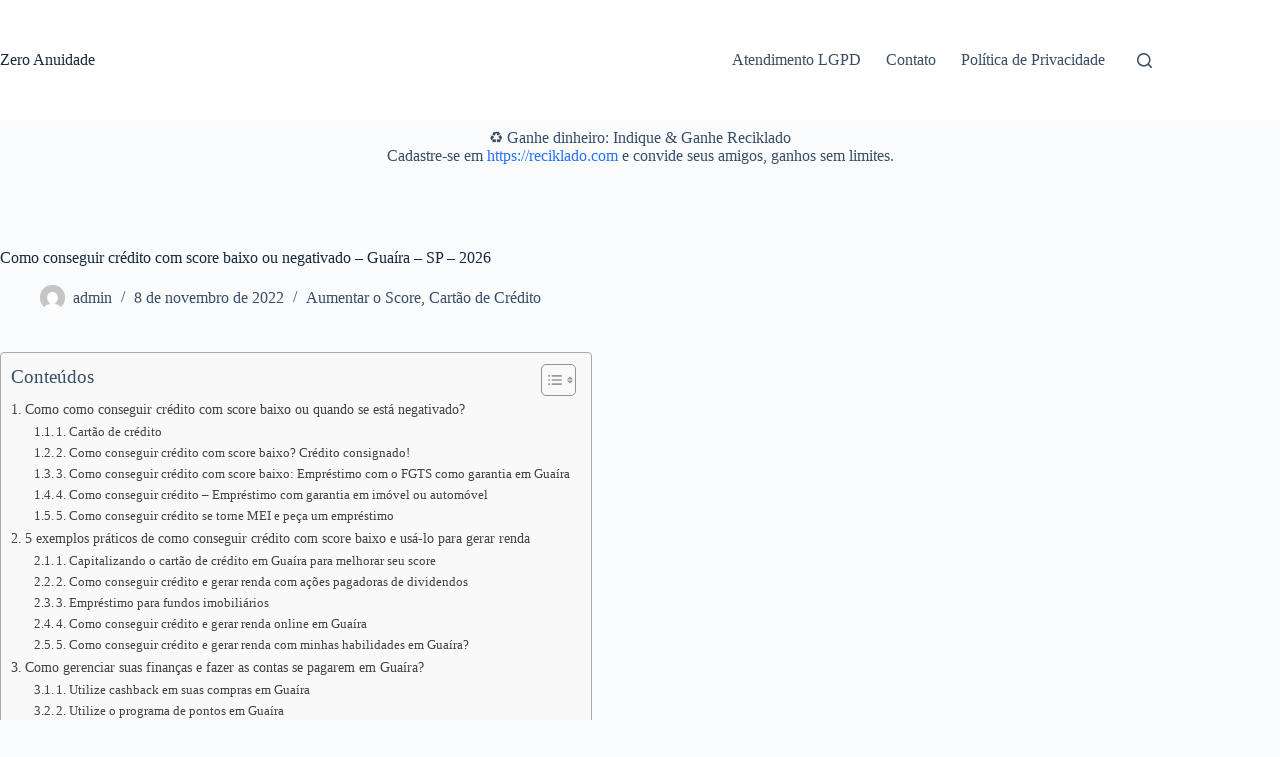

--- FILE ---
content_type: text/html; charset=UTF-8
request_url: https://zeroanuidade.com.br/como-conseguir-credito-com-score-baixo-ou-negativado-guaira-sp/
body_size: 22523
content:
<!doctype html><html lang="pt-BR" prefix="og: https://ogp.me/ns#"><head><script data-no-optimize="1" type="737706be4bf7cfecc50d07f4-text/javascript">var litespeed_docref=sessionStorage.getItem("litespeed_docref");litespeed_docref&&(Object.defineProperty(document,"referrer",{get:function(){return litespeed_docref}}),sessionStorage.removeItem("litespeed_docref"));</script> <meta charset="UTF-8"><meta name="viewport" content="width=device-width, initial-scale=1, maximum-scale=5, viewport-fit=cover"><link rel="profile" href="https://gmpg.org/xfn/11"><meta property="og:locale" content="pt_BR" /><meta property="og:type" content="article" /><meta property="og:title" content="Como conseguir crédito com score baixo ou negativado - Guaíra - SP - 2026" /><meta property="og:description" content="Precisa de dinheiro, mas está com o score baixo ou com o nome sujo na praça? Pois saiba que tem como conseguir crédito com score baixo ou negativado e usar esse dinheiro para conquistar sua" /><meta property="og:url" content="https://zeroanuidade.com.br/como-conseguir-credito-com-score-baixo-ou-negativado-guaira-sp/" /><meta property="og:site_name" content="Zero Anuidade" /><meta property="og:updated_time" content="2022-11-08T17:38:50+00:00" /><meta property="article:published_time" content="2022-11-08T17:38:50+00:00" /><meta property="article:modified_time" content="2022-11-08T17:38:50+00:00" /><meta name="twitter:card" content="summary_large_image" /><meta name="twitter:title" content="Como conseguir crédito com score baixo ou negativado - Guaíra - SP - 2026" /><meta name="twitter:description" content="Precisa de dinheiro, mas está com o score baixo ou com o nome sujo na praça? Pois saiba que tem como conseguir crédito com score baixo ou negativado e usar esse dinheiro para conquistar sua" /><meta class="flipboard-article" content="Precisa de dinheiro, mas está com o score baixo ou com o nome sujo na praça? Pois saiba que tem como conseguir crédito com score baixo ou negativado e usar esse dinheiro para conquistar sua" /><meta property="og:image" content="https://zeroanuidade.com.br/wp-content/uploads/2020/07/Serasa-eCred-3.png" /><meta name="twitter:image" content="https://zeroanuidade.com.br/wp-content/uploads/2020/07/Serasa-eCred-3.png" /><meta property="og:image:width" content="1128" /><meta property="og:image:height" content="605" /><title>Como conseguir crédito com score baixo ou negativado - Guaíra - SP - 2026 - Zero Anuidade</title><meta name="description" content="Precisa de dinheiro, mas está com o score baixo ou com o nome sujo na praça? Pois saiba que tem como conseguir crédito com score baixo ou negativado e usar"/><meta name="robots" content="follow, index, max-snippet:-1, max-video-preview:-1, max-image-preview:large"/><link rel="canonical" href="https://zeroanuidade.com.br/como-conseguir-credito-com-score-baixo-ou-negativado-guaira-sp/" /><meta property="og:locale" content="pt_BR" /><meta property="og:type" content="article" /><meta property="og:title" content="Como conseguir crédito com score baixo ou negativado - Guaíra - SP - 2026 - Zero Anuidade" /><meta property="og:description" content="Precisa de dinheiro, mas está com o score baixo ou com o nome sujo na praça? Pois saiba que tem como conseguir crédito com score baixo ou negativado e usar" /><meta property="og:url" content="https://zeroanuidade.com.br/como-conseguir-credito-com-score-baixo-ou-negativado-guaira-sp/" /><meta property="og:site_name" content="Zero Anuidade" /><meta property="article:section" content="Aumentar o Score" /><meta property="og:image" content="https://zeroanuidade.com.br/wp-content/uploads/2020/07/Serasa-eCred-3.png" /><meta property="og:image:secure_url" content="https://zeroanuidade.com.br/wp-content/uploads/2020/07/Serasa-eCred-3.png" /><meta property="og:image:width" content="1128" /><meta property="og:image:height" content="605" /><meta property="og:image:alt" content="Serasa eCred" /><meta property="og:image:type" content="image/png" /><meta property="article:published_time" content="2022-11-08T17:38:50-03:00" /><meta name="twitter:card" content="summary_large_image" /><meta name="twitter:title" content="Como conseguir crédito com score baixo ou negativado - Guaíra - SP - 2026 - Zero Anuidade" /><meta name="twitter:description" content="Precisa de dinheiro, mas está com o score baixo ou com o nome sujo na praça? Pois saiba que tem como conseguir crédito com score baixo ou negativado e usar" /><meta name="twitter:image" content="https://zeroanuidade.com.br/wp-content/uploads/2020/07/Serasa-eCred-3.png" /><meta name="twitter:label1" content="Escrito por" /><meta name="twitter:data1" content="admin" /><meta name="twitter:label2" content="Tempo para leitura" /><meta name="twitter:data2" content="18 minutos" /> <script type="application/ld+json" class="rank-math-schema">{"@context":"https://schema.org","@graph":[{"@type":["Person","Organization"],"@id":"https://zeroanuidade.com.br/#person","name":"admin","logo":{"@type":"ImageObject","@id":"https://zeroanuidade.com.br/#logo","url":"https://zeroanuidade.com.br/wp-content/uploads/2020/09/cropped-Zero-anuidade.jpg","contentUrl":"https://zeroanuidade.com.br/wp-content/uploads/2020/09/cropped-Zero-anuidade.jpg","caption":"Zero Anuidade","inLanguage":"pt-BR","width":"720","height":"253"},"image":{"@type":"ImageObject","@id":"https://zeroanuidade.com.br/#logo","url":"https://zeroanuidade.com.br/wp-content/uploads/2020/09/cropped-Zero-anuidade.jpg","contentUrl":"https://zeroanuidade.com.br/wp-content/uploads/2020/09/cropped-Zero-anuidade.jpg","caption":"Zero Anuidade","inLanguage":"pt-BR","width":"720","height":"253"}},{"@type":"WebSite","@id":"https://zeroanuidade.com.br/#website","url":"https://zeroanuidade.com.br","name":"Zero Anuidade","publisher":{"@id":"https://zeroanuidade.com.br/#person"},"inLanguage":"pt-BR"},{"@type":"ImageObject","@id":"https://zeroanuidade.com.br/wp-content/uploads/2020/07/Serasa-eCred-3.png","url":"https://zeroanuidade.com.br/wp-content/uploads/2020/07/Serasa-eCred-3.png","width":"1128","height":"605","caption":"Serasa eCred","inLanguage":"pt-BR"},{"@type":"BreadcrumbList","@id":"https://zeroanuidade.com.br/como-conseguir-credito-com-score-baixo-ou-negativado-guaira-sp/#breadcrumb","itemListElement":[{"@type":"ListItem","position":"1","item":{"@id":"https://zeroanuidade.com.br","name":"Home"}},{"@type":"ListItem","position":"2","item":{"@id":"https://zeroanuidade.com.br/categoria/aumentar-o-score/","name":"Aumentar o Score"}},{"@type":"ListItem","position":"3","item":{"@id":"https://zeroanuidade.com.br/como-conseguir-credito-com-score-baixo-ou-negativado-guaira-sp/","name":"Como conseguir cr\u00e9dito com score baixo ou negativado &#8211; Gua\u00edra &#8211; SP &#8211; 2026"}}]},{"@type":"WebPage","@id":"https://zeroanuidade.com.br/como-conseguir-credito-com-score-baixo-ou-negativado-guaira-sp/#webpage","url":"https://zeroanuidade.com.br/como-conseguir-credito-com-score-baixo-ou-negativado-guaira-sp/","name":"Como conseguir cr\u00e9dito com score baixo ou negativado - Gua\u00edra - SP - 2026 - Zero Anuidade","datePublished":"2022-11-08T17:38:50-03:00","dateModified":"2022-11-08T17:38:50-03:00","isPartOf":{"@id":"https://zeroanuidade.com.br/#website"},"primaryImageOfPage":{"@id":"https://zeroanuidade.com.br/wp-content/uploads/2020/07/Serasa-eCred-3.png"},"inLanguage":"pt-BR","breadcrumb":{"@id":"https://zeroanuidade.com.br/como-conseguir-credito-com-score-baixo-ou-negativado-guaira-sp/#breadcrumb"}},{"@type":"Person","@id":"https://zeroanuidade.com.br/como-conseguir-credito-com-score-baixo-ou-negativado-guaira-sp/#author","name":"admin","image":{"@type":"ImageObject","@id":"https://zeroanuidade.com.br/wp-content/litespeed/avatar/5110f01b49292f24957758c49708150e.jpg?ver=1768945872","url":"https://zeroanuidade.com.br/wp-content/litespeed/avatar/5110f01b49292f24957758c49708150e.jpg?ver=1768945872","caption":"admin","inLanguage":"pt-BR"}},{"@type":"BlogPosting","headline":"Como conseguir cr\u00e9dito com score baixo ou negativado - Gua\u00edra - SP - 2026 - Zero Anuidade","datePublished":"2022-11-08T17:38:50-03:00","dateModified":"2022-11-08T17:38:50-03:00","articleSection":"Aumentar o Score, Cart\u00e3o de Cr\u00e9dito","author":{"@id":"https://zeroanuidade.com.br/como-conseguir-credito-com-score-baixo-ou-negativado-guaira-sp/#author","name":"admin"},"publisher":{"@id":"https://zeroanuidade.com.br/#person"},"description":"Precisa de dinheiro, mas est\u00e1 com o score baixo ou com o nome sujo na pra\u00e7a? Pois saiba que tem como conseguir cr\u00e9dito com score baixo ou negativado e usar","name":"Como conseguir cr\u00e9dito com score baixo ou negativado - Gua\u00edra - SP - 2026 - Zero Anuidade","@id":"https://zeroanuidade.com.br/como-conseguir-credito-com-score-baixo-ou-negativado-guaira-sp/#richSnippet","isPartOf":{"@id":"https://zeroanuidade.com.br/como-conseguir-credito-com-score-baixo-ou-negativado-guaira-sp/#webpage"},"image":{"@id":"https://zeroanuidade.com.br/wp-content/uploads/2020/07/Serasa-eCred-3.png"},"inLanguage":"pt-BR","mainEntityOfPage":{"@id":"https://zeroanuidade.com.br/como-conseguir-credito-com-score-baixo-ou-negativado-guaira-sp/#webpage"}}]}</script> <link rel='dns-prefetch' href='//www.googletagmanager.com' /><link rel='dns-prefetch' href='//hcaptcha.com' /><link rel="alternate" type="application/rss+xml" title="Feed para Zero Anuidade &raquo;" href="https://zeroanuidade.com.br/feed/" /><link rel="alternate" title="oEmbed (JSON)" type="application/json+oembed" href="https://zeroanuidade.com.br/wp-json/oembed/1.0/embed?url=https%3A%2F%2Fzeroanuidade.com.br%2Fcomo-conseguir-credito-com-score-baixo-ou-negativado-guaira-sp%2F" /><link rel="alternate" title="oEmbed (XML)" type="text/xml+oembed" href="https://zeroanuidade.com.br/wp-json/oembed/1.0/embed?url=https%3A%2F%2Fzeroanuidade.com.br%2Fcomo-conseguir-credito-com-score-baixo-ou-negativado-guaira-sp%2F&#038;format=xml" /><link data-optimized="2" rel="stylesheet" href="https://zeroanuidade.com.br/wp-content/litespeed/css/0cc06a761eccbc32fad919941013a6e2.css?ver=31ab3" /> <script type="litespeed/javascript" data-src="https://zeroanuidade.com.br/wp-includes/js/jquery/jquery.min.js" id="jquery-core-js"></script> 
 <script type="litespeed/javascript" data-src="https://www.googletagmanager.com/gtag/js?id=GT-TB6TH2R" id="google_gtagjs-js"></script> <script id="google_gtagjs-js-after" type="litespeed/javascript">window.dataLayer=window.dataLayer||[];function gtag(){dataLayer.push(arguments)}
gtag("set","linker",{"domains":["zeroanuidade.com.br"]});gtag("js",new Date());gtag("set","developer_id.dZTNiMT",!0);gtag("config","GT-TB6TH2R")</script> <link rel="https://api.w.org/" href="https://zeroanuidade.com.br/wp-json/" /><link rel="alternate" title="JSON" type="application/json" href="https://zeroanuidade.com.br/wp-json/wp/v2/posts/82080" /><link rel="EditURI" type="application/rsd+xml" title="RSD" href="https://zeroanuidade.com.br/xmlrpc.php?rsd" /><meta name="generator" content="WordPress 6.9" /><link rel='shortlink' href='https://zeroanuidade.com.br/?p=82080' /><meta name="generator" content="Site Kit by Google 1.170.0" />
<noscript><link rel='stylesheet' href='https://zeroanuidade.com.br/wp-content/themes/blocksy/static/bundle/no-scripts.min.css' type='text/css'></noscript><meta name="google-adsense-platform-account" content="ca-host-pub-2644536267352236"><meta name="google-adsense-platform-domain" content="sitekit.withgoogle.com"><meta name="hubbub-info" description="Hubbub 1.36.3">
 <script type="litespeed/javascript" data-src="https://www.googletagmanager.com/gtag/js?id=UA-128184861-1"></script> <script type="litespeed/javascript">window.dataLayer=window.dataLayer||[];function gtag(){dataLayer.push(arguments)}
gtag('js',new Date());gtag('config','UA-128184861-1')</script> </head><body class="wp-singular post-template-default single single-post postid-82080 single-format-standard wp-embed-responsive wp-theme-blocksy" data-link="type-2" data-prefix="single_blog_post" data-header="type-1" data-footer="type-1" itemscope="itemscope" itemtype="https://schema.org/Blog"><a class="skip-link screen-reader-text" href="#main">Pular para o conteúdo</a><div class="ct-drawer-canvas" data-location="start"><div id="search-modal" class="ct-panel" data-behaviour="modal" role="dialog" aria-label="Modal de pesquisa" inert><div class="ct-panel-actions">
<button class="ct-toggle-close" data-type="type-1" aria-label="Close search modal">
<svg class="ct-icon" width="12" height="12" viewBox="0 0 15 15"><path d="M1 15a1 1 0 01-.71-.29 1 1 0 010-1.41l5.8-5.8-5.8-5.8A1 1 0 011.7.29l5.8 5.8 5.8-5.8a1 1 0 011.41 1.41l-5.8 5.8 5.8 5.8a1 1 0 01-1.41 1.41l-5.8-5.8-5.8 5.8A1 1 0 011 15z"/></svg>				</button></div><div class="ct-panel-content"><form role="search" method="get" class="ct-search-form"  action="https://zeroanuidade.com.br/" aria-haspopup="listbox" data-live-results="thumbs"><input
type="search" class="modal-field"		placeholder="Pesquisar"
value=""
name="s"
autocomplete="off"
title="Pesquisar por..."
aria-label="Pesquisar por..."
><div class="ct-search-form-controls">
<button type="submit" class="wp-element-button" data-button="icon" aria-label="Botão de pesquisa">
<svg class="ct-icon ct-search-button-content" aria-hidden="true" width="15" height="15" viewBox="0 0 15 15"><path d="M14.8,13.7L12,11c0.9-1.2,1.5-2.6,1.5-4.2c0-3.7-3-6.8-6.8-6.8S0,3,0,6.8s3,6.8,6.8,6.8c1.6,0,3.1-0.6,4.2-1.5l2.8,2.8c0.1,0.1,0.3,0.2,0.5,0.2s0.4-0.1,0.5-0.2C15.1,14.5,15.1,14,14.8,13.7z M1.5,6.8c0-2.9,2.4-5.2,5.2-5.2S12,3.9,12,6.8S9.6,12,6.8,12S1.5,9.6,1.5,6.8z"/></svg>
<span class="ct-ajax-loader">
<svg viewBox="0 0 24 24">
<circle cx="12" cy="12" r="10" opacity="0.2" fill="none" stroke="currentColor" stroke-miterlimit="10" stroke-width="2"/><path d="m12,2c5.52,0,10,4.48,10,10" fill="none" stroke="currentColor" stroke-linecap="round" stroke-miterlimit="10" stroke-width="2">
<animateTransform
attributeName="transform"
attributeType="XML"
type="rotate"
dur="0.6s"
from="0 12 12"
to="360 12 12"
repeatCount="indefinite"
/>
</path>
</svg>
</span>
</button>
<input type="hidden" name="ct_post_type" value="post:page"></div><div class="screen-reader-text" aria-live="polite" role="status">
Sem resultados</div></form></div></div><div id="offcanvas" class="ct-panel ct-header" data-behaviour="right-side" role="dialog" aria-label="Offcanvas modal" inert=""><div class="ct-panel-inner"><div class="ct-panel-actions">
<button class="ct-toggle-close" data-type="type-1" aria-label="Close drawer">
<svg class="ct-icon" width="12" height="12" viewBox="0 0 15 15"><path d="M1 15a1 1 0 01-.71-.29 1 1 0 010-1.41l5.8-5.8-5.8-5.8A1 1 0 011.7.29l5.8 5.8 5.8-5.8a1 1 0 011.41 1.41l-5.8 5.8 5.8 5.8a1 1 0 01-1.41 1.41l-5.8-5.8-5.8 5.8A1 1 0 011 15z"/></svg>
</button></div><div class="ct-panel-content" data-device="desktop"><div class="ct-panel-content-inner"></div></div><div class="ct-panel-content" data-device="mobile"><div class="ct-panel-content-inner"><nav
class="mobile-menu menu-container"
data-id="mobile-menu" data-interaction="click" data-toggle-type="type-1" data-submenu-dots="yes"	><ul><li class="page_item page-item-335"><a href="https://zeroanuidade.com.br/atendimento-lgpd/" class="ct-menu-link">Atendimento LGPD</a></li><li class="page_item page-item-2"><a href="https://zeroanuidade.com.br/contato/" class="ct-menu-link">Contato</a></li><li class="page_item page-item-3"><a href="https://zeroanuidade.com.br/politica-de-privacidade/" class="ct-menu-link">Política de Privacidade</a></li></ul></nav></div></div></div></div></div><div id="main-container"><header id="header" class="ct-header" data-id="type-1" itemscope="" itemtype="https://schema.org/WPHeader"><div data-device="desktop"><div data-row="middle" data-column-set="2"><div class="ct-container"><div data-column="start" data-placements="1"><div data-items="primary"><div	class="site-branding"
data-id="logo"		itemscope="itemscope" itemtype="https://schema.org/Organization"><div class="site-title-container">
<span class="site-title " itemprop="name"><a href="https://zeroanuidade.com.br/" rel="home" itemprop="url">Zero Anuidade</a></span></div></div></div></div><div data-column="end" data-placements="1"><div data-items="primary"><nav
id="header-menu-1"
class="header-menu-1 menu-container"
data-id="menu" data-interaction="hover"	data-menu="type-1"
data-dropdown="type-1:simple"		data-responsive="no"	itemscope="" itemtype="https://schema.org/SiteNavigationElement"	><ul class="menu"><li class="page_item page-item-335"><a href="https://zeroanuidade.com.br/atendimento-lgpd/" class="ct-menu-link">Atendimento LGPD</a></li><li class="page_item page-item-2"><a href="https://zeroanuidade.com.br/contato/" class="ct-menu-link">Contato</a></li><li class="page_item page-item-3"><a href="https://zeroanuidade.com.br/politica-de-privacidade/" class="ct-menu-link">Política de Privacidade</a></li></ul></nav><button
class="ct-header-search ct-toggle "
data-toggle-panel="#search-modal"
aria-controls="search-modal"
aria-label="Pesquisar"
data-label="left"
data-id="search"><span class="ct-label ct-hidden-sm ct-hidden-md ct-hidden-lg" aria-hidden="true">Pesquisar</span><svg class="ct-icon" aria-hidden="true" width="15" height="15" viewBox="0 0 15 15"><path d="M14.8,13.7L12,11c0.9-1.2,1.5-2.6,1.5-4.2c0-3.7-3-6.8-6.8-6.8S0,3,0,6.8s3,6.8,6.8,6.8c1.6,0,3.1-0.6,4.2-1.5l2.8,2.8c0.1,0.1,0.3,0.2,0.5,0.2s0.4-0.1,0.5-0.2C15.1,14.5,15.1,14,14.8,13.7z M1.5,6.8c0-2.9,2.4-5.2,5.2-5.2S12,3.9,12,6.8S9.6,12,6.8,12S1.5,9.6,1.5,6.8z"/></svg></button></div></div></div></div></div><div data-device="mobile"><div data-row="middle" data-column-set="2"><div class="ct-container"><div data-column="start" data-placements="1"><div data-items="primary"><div	class="site-branding"
data-id="logo"		><div class="site-title-container">
<span class="site-title "><a href="https://zeroanuidade.com.br/" rel="home" >Zero Anuidade</a></span></div></div></div></div><div data-column="end" data-placements="1"><div data-items="primary">
<button
class="ct-header-trigger ct-toggle "
data-toggle-panel="#offcanvas"
aria-controls="offcanvas"
data-design="simple"
data-label="right"
aria-label="Menu"
data-id="trigger"><span class="ct-label ct-hidden-sm ct-hidden-md ct-hidden-lg" aria-hidden="true">Menu</span><svg class="ct-icon" width="18" height="14" viewBox="0 0 18 14" data-type="type-1" aria-hidden="true">
<rect y="0.00" width="18" height="1.7" rx="1"/>
<rect y="6.15" width="18" height="1.7" rx="1"/>
<rect y="12.3" width="18" height="1.7" rx="1"/>
</svg></button></div></div></div></div></div></header><main id="main" class="site-main hfeed" itemscope="itemscope" itemtype="https://schema.org/CreativeWork"><div class='code-block code-block-1' style='margin: 8px auto; text-align: center; display: block; clear: both;'><p>♻️ Ganhe dinheiro: Indique & Ganhe Reciklado<br>
Cadastre-se em <a href="https://reciklado.com" target="_blank">https://reciklado.com</a> e convide seus amigos, ganhos sem limites.</p></div><div
class="ct-container-full"
data-content="narrow"		data-vertical-spacing="top:bottom"><article
id="post-82080"
class="post-82080 post type-post status-publish format-standard has-post-thumbnail hentry category-aumentar-o-score category-cartao-de-credito grow-content-body"><div class="hero-section is-width-constrained" data-type="type-1"><header class="entry-header"><h1 class="page-title" itemprop="headline">Como conseguir crédito com score baixo ou negativado &#8211; Guaíra &#8211; SP &#8211; 2026</h1><ul class="entry-meta" data-type="simple:slash" ><li class="meta-author" itemprop="author" itemscope="" itemtype="https://schema.org/Person"><a href="https://zeroanuidade.com.br/author/master/" tabindex="-1" class="ct-media-container-static"><img data-lazyloaded="1" src="[data-uri]" data-src="https://zeroanuidade.com.br/wp-content/litespeed/avatar/2f291f7cd27422f2d14cf98af4a2a47c.jpg?ver=1768945872" width="25" height="25" style="height:25px" alt="admin"></a><a class="ct-meta-element-author" href="https://zeroanuidade.com.br/author/master/" title="Posts de admin" rel="author" itemprop="url"><span itemprop="name">admin</span></a></li><li class="meta-date" itemprop="datePublished"><time class="ct-meta-element-date" datetime="2022-11-08T17:38:50-03:00">8 de novembro de 2022</time></li><li class="meta-categories" data-type="simple"><a href="https://zeroanuidade.com.br/categoria/aumentar-o-score/" rel="tag" class="ct-term-16">Aumentar o Score</a>, <a href="https://zeroanuidade.com.br/categoria/cartao-de-credito/" rel="tag" class="ct-term-2">Cartão de Crédito</a></li></ul></header></div><div class="entry-content is-layout-constrained"><div id="ez-toc-container" class="ez-toc-v2_0_80 counter-hierarchy ez-toc-counter ez-toc-grey ez-toc-container-direction"><div class="ez-toc-title-container"><p class="ez-toc-title" style="cursor:inherit">Conteúdos</p>
<span class="ez-toc-title-toggle"><a href="#" class="ez-toc-pull-right ez-toc-btn ez-toc-btn-xs ez-toc-btn-default ez-toc-toggle" aria-label="Alternar tabela de conteúdo"><span class="ez-toc-js-icon-con"><span class=""><span class="eztoc-hide" style="display:none;">Toggle</span><span class="ez-toc-icon-toggle-span"><svg style="fill: #999;color:#999" xmlns="http://www.w3.org/2000/svg" class="list-377408" width="20px" height="20px" viewBox="0 0 24 24" fill="none"><path d="M6 6H4v2h2V6zm14 0H8v2h12V6zM4 11h2v2H4v-2zm16 0H8v2h12v-2zM4 16h2v2H4v-2zm16 0H8v2h12v-2z" fill="currentColor"></path></svg><svg style="fill: #999;color:#999" class="arrow-unsorted-368013" xmlns="http://www.w3.org/2000/svg" width="10px" height="10px" viewBox="0 0 24 24" version="1.2" baseProfile="tiny"><path d="M18.2 9.3l-6.2-6.3-6.2 6.3c-.2.2-.3.4-.3.7s.1.5.3.7c.2.2.4.3.7.3h11c.3 0 .5-.1.7-.3.2-.2.3-.5.3-.7s-.1-.5-.3-.7zM5.8 14.7l6.2 6.3 6.2-6.3c.2-.2.3-.5.3-.7s-.1-.5-.3-.7c-.2-.2-.4-.3-.7-.3h-11c-.3 0-.5.1-.7.3-.2.2-.3.5-.3.7s.1.5.3.7z"/></svg></span></span></span></a></span></div><nav><ul class='ez-toc-list ez-toc-list-level-1 ' ><li class='ez-toc-page-1 ez-toc-heading-level-2'><a class="ez-toc-link ez-toc-heading-1" href="#Como_como_conseguir_credito_com_score_baixo_ou_quando_se_esta_negativado" >Como como conseguir crédito com score baixo ou quando se está negativado?</a><ul class='ez-toc-list-level-3' ><li class='ez-toc-heading-level-3'><a class="ez-toc-link ez-toc-heading-2" href="#1_Cartao_de_credito" >1. Cartão de crédito</a></li><li class='ez-toc-page-1 ez-toc-heading-level-3'><a class="ez-toc-link ez-toc-heading-3" href="#2_Como_conseguir_credito_com_score_baixo_Credito_consignado" >2. Como conseguir crédito com score baixo? Crédito consignado!</a></li><li class='ez-toc-page-1 ez-toc-heading-level-3'><a class="ez-toc-link ez-toc-heading-4" href="#3_Como_conseguir_credito_com_score_baixo_Emprestimo_com_o_FGTS_como_garantia_em_Guaira" >3. Como conseguir crédito com score baixo: Empréstimo com o FGTS como garantia em Guaíra</a></li><li class='ez-toc-page-1 ez-toc-heading-level-3'><a class="ez-toc-link ez-toc-heading-5" href="#4_Como_conseguir_credito_%E2%80%93_Emprestimo_com_garantia_em_imovel_ou_automovel" >4. Como conseguir crédito – Empréstimo com garantia em imóvel ou automóvel</a></li><li class='ez-toc-page-1 ez-toc-heading-level-3'><a class="ez-toc-link ez-toc-heading-6" href="#5_Como_conseguir_credito_se_torne_MEI_e_peca_um_emprestimo" >5. Como conseguir crédito se torne MEI e peça um empréstimo</a></li></ul></li><li class='ez-toc-page-1 ez-toc-heading-level-2'><a class="ez-toc-link ez-toc-heading-7" href="#5_exemplos_praticos_de_como_conseguir_credito_com_score_baixo_e_usa-lo_para_gerar_renda" >5 exemplos práticos de como conseguir crédito com score baixo e usá-lo para gerar renda</a><ul class='ez-toc-list-level-3' ><li class='ez-toc-heading-level-3'><a class="ez-toc-link ez-toc-heading-8" href="#1_Capitalizando_o_cartao_de_credito_em_Guaira_para_melhorar_seu_score" >1. Capitalizando o cartão de crédito em Guaíra para melhorar seu score</a></li><li class='ez-toc-page-1 ez-toc-heading-level-3'><a class="ez-toc-link ez-toc-heading-9" href="#2_Como_conseguir_credito_e_gerar_renda_com_acoes_pagadoras_de_dividendos" >2. Como conseguir crédito e gerar renda com ações pagadoras de dividendos</a></li><li class='ez-toc-page-1 ez-toc-heading-level-3'><a class="ez-toc-link ez-toc-heading-10" href="#3_Emprestimo_para_fundos_imobiliarios" >3. Empréstimo para fundos imobiliários</a></li><li class='ez-toc-page-1 ez-toc-heading-level-3'><a class="ez-toc-link ez-toc-heading-11" href="#4_Como_conseguir_credito_e_gerar_renda_online_em_Guaira" >4. Como conseguir crédito e gerar renda online em Guaíra</a></li><li class='ez-toc-page-1 ez-toc-heading-level-3'><a class="ez-toc-link ez-toc-heading-12" href="#5_Como_conseguir_credito_e_gerar_renda_com_minhas_habilidades_em_Guaira" >5. Como conseguir crédito e gerar renda com minhas habilidades em Guaíra?</a></li></ul></li><li class='ez-toc-page-1 ez-toc-heading-level-2'><a class="ez-toc-link ez-toc-heading-13" href="#Como_gerenciar_suas_financas_e_fazer_as_contas_se_pagarem_em_Guaira" >Como gerenciar suas finanças e fazer as contas se pagarem em Guaíra?</a><ul class='ez-toc-list-level-3' ><li class='ez-toc-heading-level-3'><a class="ez-toc-link ez-toc-heading-14" href="#1_Utilize_cashback_em_suas_compras_em_Guaira" >1. Utilize cashback em suas compras em Guaíra</a></li><li class='ez-toc-page-1 ez-toc-heading-level-3'><a class="ez-toc-link ez-toc-heading-15" href="#2_Utilize_o_programa_de_pontos_em_Guaira" >2. Utilize o programa de pontos em Guaíra</a></li><li class='ez-toc-page-1 ez-toc-heading-level-3'><a class="ez-toc-link ez-toc-heading-16" href="#3_Programas_de_fidelidade_em_Guaira" >3. Programas de fidelidade em Guaíra</a></li><li class='ez-toc-page-1 ez-toc-heading-level-3'><a class="ez-toc-link ez-toc-heading-17" href="#4_Faca_o_cadastro_em_programas_de_creditos_de_CPF_na_nota_em_Guaira" >4. Faça o cadastro em programas de créditos de CPF na nota em Guaíra</a></li></ul></li><li class='ez-toc-page-1 ez-toc-heading-level-2'><a class="ez-toc-link ez-toc-heading-18" href="#Dicas_para_melhorar_o_seu_score_em_Guaira" >Dicas para melhorar o seu score em Guaíra</a><ul class='ez-toc-list-level-3' ><li class='ez-toc-heading-level-3'><a class="ez-toc-link ez-toc-heading-19" href="#1_Peca_o_CPF_na_nota_em_todas_as_compras_que_voce_fizer_em_Guaira" >1. Peça o CPF na nota em todas as compras que você fizer em Guaíra</a></li><li class='ez-toc-page-1 ez-toc-heading-level-3'><a class="ez-toc-link ez-toc-heading-20" href="#2_Passe_contas_basicas_em_Guaira_para_o_seu_nome" >2. Passe contas básicas em Guaíra para o seu nome</a></li><li class='ez-toc-page-1 ez-toc-heading-level-3'><a class="ez-toc-link ez-toc-heading-21" href="#3_Faca_o_cadastro_positivo_em_Guaira" >3. Faça o cadastro positivo em Guaíra</a></li><li class='ez-toc-page-1 ez-toc-heading-level-3'><a class="ez-toc-link ez-toc-heading-22" href="#4_Mantenha_as_contas_no_debito_automatico_em_Guaira" >4. Mantenha as contas no débito automático em Guaíra</a></li><li class='ez-toc-page-1 ez-toc-heading-level-3'><a class="ez-toc-link ez-toc-heading-23" href="#5_Planejamento_antes_de_qualquer_coisa" >5. Planejamento antes de qualquer coisa!</a></li></ul></li><li class='ez-toc-page-1 ez-toc-heading-level-2'><a class="ez-toc-link ez-toc-heading-24" href="#Conclusao" >Conclusão</a></li></ul></nav></div><p>Precisa de dinheiro, mas está com o <a href="https://zeroanuidade.com.br/aumentar-o-score-guaira-sp/">score baixo</a> ou com o nome sujo na praça? Pois saiba que tem como conseguir crédito com score baixo ou negativado e usar esse <a href="https://www.brasildefato.com.br/2020/01/13/endividamento-bate-recorde-e-atinge-65-dos-brasileiros" target="_blank" rel="nofollow noopener">dinheiro</a> para conquistar sua liberdade financeira em Guaíra.</p><p>Muitos brasileiros vivem em constante dificuldade financeira e acumulando dividas por falta de conhecimento sobre o assunto, ou até mesmo por medo de se endividar ainda mais ao pegar um empréstimo no banco em Guaíra ou adquirir um cartão de crédito em seu nome.</p><div class='code-block code-block-2' style='margin: 8px auto; text-align: center; display: block; clear: both;'>
<a href="https://amzn.to/49hJiWE" target="_blank"><img data-lazyloaded="1" src="[data-uri]" width="1024" height="60" alt="AMAZON PRIME" data-src="https://blogger.googleusercontent.com/img/b/R29vZ2xl/AVvXsEjrtUDfzPYWLukLblCCF7SXMxZ8r6tbr_qQyQmq_umdQN4OZaplLFkV4m-Cfop5rh0I4LLHwEyd9L63m8zZs6rgPcqh-TS84n5V0tOJh0-hEMyG-YxXWrRlNv11ium8keRK2fd1yA5H0aYyuXx5jTqiMK42e5fu0gjoLwyNCx_U0C3MZ78jswH5FBSvR0w/s16000/0116_Prime_Tallhero_discover_01_1236x1080._CB612175534_-1024x617.jpg"></a></div><p>E quando estão com o <a href="https://zeroanuidade.com.br/cartao-de-credito-para-negativado-guaira-sp/">nome negativado</a> ou com um score baixo em Guaíra logo pensam que é impossível obter credito bancário por conta da sua condição. E mais, há ainda aqueles que veem o cartão de crédito como um grande vilão das finanças.</p><p>Contudo, pensar dessa forma é um erro!</p><p>Na verdade, qualquer pessoa pode obter crédito em Guaíra. Inclusive, sabendo como usar essas fontes de crédito corretamente, é possível usar o próprio crédito para gerar uma renda que ajuda no pagamento do empréstimo solicitado em Guaíra ou na fatura do cartão.</p><p>E nesse post, vamos mostrar tudo o que precisa saber sobre como conseguir crédito com score baixo em Guaíra, e de que maneira fazer esse dinheiro render. Confira!</p><h2 class="wp-block-heading"><span class="ez-toc-section" id="Como_como_conseguir_credito_com_score_baixo_ou_quando_se_esta_negativado"></span>Como como conseguir crédito com score baixo ou quando se está negativado?<span class="ez-toc-section-end"></span></h2><p>Elencamos uma série de dicas que realmente funcionam em Guaíra para obter crédito e melhorar seu score!</p><div class='code-block code-block-8' style='margin: 8px auto; text-align: center; display: block; clear: both;'>
<a href="https://amzn.to/49V7soK" target="_blank"><img data-lazyloaded="1" src="[data-uri]" width="360" height="640" data-src="https://blogger.googleusercontent.com/img/b/R29vZ2xl/AVvXsEgCnPRXRN5h9heF-VpurtDf_V5JczfFiS8VBcqr1_kOE8Vr5ZLkGf1nmi383ix5FeY1KKDAaxp62pPIwCgIhmamjd8eq1vrih_e00jLEcQE8rfp21DqChv7Cz8GL_ZIOye6s712E7kvErES3OVqGxquLVLvjvAYVYM8nKTfjJc2Vu_Vh5uytjXOe-zcNs8/w360-h640/16100_MOP24_channels_esquenta_1080x1920._CB563750065_.jpg"></a></div><figure class="wp-block-image size-large"><img data-lazyloaded="1" src="[data-uri]" fetchpriority="high" decoding="async" width="1024" height="683" data-src="https://zeroanuidade.com.br/wp-content/uploads/2022/10/towfiqu-barbhuiya-HNPrWOH2Z8U-unsplash-1024x683.jpg" alt="" class="wp-image-693" data-srcset="https://zeroanuidade.com.br/wp-content/uploads/2022/10/towfiqu-barbhuiya-HNPrWOH2Z8U-unsplash-1024x683.jpg 1024w, https://zeroanuidade.com.br/wp-content/uploads/2022/10/towfiqu-barbhuiya-HNPrWOH2Z8U-unsplash-300x200.jpg 300w, https://zeroanuidade.com.br/wp-content/uploads/2022/10/towfiqu-barbhuiya-HNPrWOH2Z8U-unsplash-768x512.jpg 768w, https://zeroanuidade.com.br/wp-content/uploads/2022/10/towfiqu-barbhuiya-HNPrWOH2Z8U-unsplash-1536x1024.jpg 1536w, https://zeroanuidade.com.br/wp-content/uploads/2022/10/towfiqu-barbhuiya-HNPrWOH2Z8U-unsplash-2048x1365.jpg 2048w" data-sizes="(max-width: 1024px) 100vw, 1024px" /></figure><h3 class="wp-block-heading"><span class="ez-toc-section" id="1_Cartao_de_credito"></span>1. Cartão de crédito<span class="ez-toc-section-end"></span></h3><p>Uma das melhores dicas sobre como conseguir crédito com score baixo é através do cartão de crédito. Algumas operadoras de crédito trabalham com um limite pré-aprovado para quem já possui o cartão em Guaíra &#8211; SP.</p><p>Ou seja, você terá muita facilidade para solicitar o dinheiro emprestado. E como o valor vem descontado diretamente na fatura, você também terá mais facilidade para o pagamento do empréstimo em Guaíra.</p><p>Contudo, é importante entender as taxas cobradas, como os juros pelo valor emprestado que normalmente é mais alto. Além disso, é fundamental manter os pagamentos sempre em dia em Guaíra para evitar um endividamento alto.</p><p>Isso porque os valores dos juros rotativos são extremamente altos e você pode acabar acumulando dívidas gigantescas se não souber gerenciar esse tipo de empréstimo em Guaíra.</p><h3 class="wp-block-heading"><span class="ez-toc-section" id="2_Como_conseguir_credito_com_score_baixo_Credito_consignado"></span>2. Como conseguir crédito com score baixo? Crédito consignado!<span class="ez-toc-section-end"></span></h3><p>Mais uma das alternativas de como conseguir crédito com score baixo em Guaíra é através do <a href="https://zeroanuidade.com.br/cartao-de-credito-para-score-baixo-guaira-sp/">crédito</a> consignado. O grande diferencial dessa modalidade de crédito para negativado é que você consegue ter juros e taxas mais acessíveis.</p><p>O crédito consignado geralmente é liberado para aposentados e pensionistas do INSS em Guaíra. Além disso, existem várias empresas que possuem convênios com bancos e que também oferecem esse tipo de crédito para trabalhadores em Guaíra &#8211; SP.</p><p>Cada banco ou empresa em Guaíra trabalha com uma tabela de juros específica. O pagamento é descontado diretamente na folha de pagamento do benefício o salário recebido em Guaíra.</p><p>Outra vantagem do crédito consignado é que geralmente o solicitante também pode usar um cartão de crédito consignado em Guaíra. E assim como as parcelas do empréstimo os valores da fatura são descontados diretamente na folha de pagamento.</p><p>Por conta disso, inclusive, que essa modalidade também exige cuidado redobrado em Guaíra, para evitar que faça um endividamento muito alto. Afinal, dívidas não pagas pioram o score.</p><h3 class="wp-block-heading"><span class="ez-toc-section" id="3_Como_conseguir_credito_com_score_baixo_Emprestimo_com_o_FGTS_como_garantia_em_Guaira"></span>3. Como conseguir crédito com score baixo: Empréstimo com o FGTS como garantia em Guaíra<span class="ez-toc-section-end"></span></h3><p>Essa é uma modalidade relativamente recente de empréstimo em Guaíra, mas que também apresenta condições muito boas para quem deseja saber como conseguir crédito tendo score baixo.</p><p>Ele funciona de maneira parecida com o consignado, mas nesse caso as parcelas não são descontadas do fundo de garantia.</p><p>Na verdade, ele é utilizado como garantia de pagamento. Ou seja, caso você não pague as parcelas elas serão descontadas diretamente do benefício e seu score não ficará prejudicado.</p><p>Um dos grandes diferenciais dessa alternativa é que você tem juros mais baixos do que as demais modalidades de empréstimos em Guaíra para quem tem score baixo. Além disso, os prazos também são melhores por haver uma garantia.</p><h3 class="wp-block-heading"><span class="ez-toc-section" id="4_Como_conseguir_credito_%E2%80%93_Emprestimo_com_garantia_em_imovel_ou_automovel"></span>4. Como conseguir crédito – Empréstimo com garantia em imóvel ou automóvel<span class="ez-toc-section-end"></span></h3><p>Mais uma das formas de como conseguir crédito com score baixo ou estando negativado em Guaíra é através do empréstimo com garantia em imóvel ou automóvel. Essa é uma modalidade muito utilizada para quem deseja empreender, mas que também precisa de cautela ao ser usada em Guaíra.</p><p>Isso porque, ao pedir esse tipo de linha de crédito você está colocando parte do seu patrimônio como garantia. Ou seja, se você não pagar as parcelas em dia, corre o risco da instituição financeira em Guaíra tomar os seus bens.</p><p>Por isso essa é uma alternativa que também exige muito estudo e planejamento para não perder seu capital e ainda piorar seu score.</p><h3 class="wp-block-heading"><span class="ez-toc-section" id="5_Como_conseguir_credito_se_torne_MEI_e_peca_um_emprestimo"></span>5. Como conseguir crédito se torne MEI e peça um empréstimo<span class="ez-toc-section-end"></span></h3><p>Mais uma das alternativas de <a href="https://zeroanuidade.com.br/cartao-de-credito-para-autonomo-guaira-sp/">empréstimo</a> em Guaíra que você também pode conseguir estando negativado é se tornando um MEI.</p><p>Atualmente existem vários bancos e outras instituições financeiras em Guaíra que oferecem esse tipo de linha de crédito. Geralmente, para conseguir esse empréstimo você precisa apresentar um plano de como esse dinheiro será usado em seu negócio em Guaíra.</p><p>Logo, essa é uma alternativa muito indicada para quem deseja abrir o próprio negócio em Guaíra. Através dela você poderá investir tanto em produtos como em serviços para abrir o empreendimento, e até mesmo em imóveis em Guaíra.</p><h2 class="wp-block-heading"><span class="ez-toc-section" id="5_exemplos_praticos_de_como_conseguir_credito_com_score_baixo_e_usa-lo_para_gerar_renda"></span>5 exemplos práticos de como conseguir crédito com score baixo e usá-lo para gerar renda<span class="ez-toc-section-end"></span></h2><p>Agora que você sabe como conseguir crédito com score baixo em Guaíra, vamos dar alguns exemplos de como você pode aplicar esse dinheiro e assim não apenas pagar o valor emprestado, mas ainda obter uma renda mensal. Confira:</p><h3 class="wp-block-heading"><span class="ez-toc-section" id="1_Capitalizando_o_cartao_de_credito_em_Guaira_para_melhorar_seu_score"></span>1. Capitalizando o cartão de crédito em Guaíra para melhorar seu score<span class="ez-toc-section-end"></span></h3><p>Um exemplo prático que pode te ajudar a conseguir fazer renda extra em Guaíra com o seu crédito render é capitalizar o seu cartão de crédito e ainda melhorar seu score. O que isso quer dizer?</p><p>Bom, ao invés de você efetuar compras diretas no cartão de credito e pagar tudo em uma só vez, você pode fazer suas compras no cartão e dividir a prazos maiores, em 12, 24, 36 ou até 48 vezes. Mas como conseguir crédito em Guaíra com score baixo?</p><p>Por exemplo, você possui R$ 1.000 para comprar uma Televisão. Só que, ao invés de pegar todo esse dinheiro e pagar à vista, você utiliza o cartão e parcela sua compra em 12 vezes de R$ 100,00, separando o valor da primeira parcela. O restante de seu dinheiro, você investe em algo que possa fazer seu dinheiro render em Guaíra.</p><p>Digamos que você monte um empreendimento em Guaíra e com ele você obtém um faturamento médio de R$ 500,00 por mês. Com esse investimento, você consegue cobrir o valor da parcela e ainda terá R$ 350,00 para reaplicar no empreendimento ou até mesmo investir em outras alternativas de renda em Guaíra.</p><figure class="wp-block-image is-resized"><img data-lazyloaded="1" src="[data-uri]" decoding="async" data-src="https://lh6.googleusercontent.com/ke1WqkU0b0qK8lCz0GpZ-nyRxCMWPmfxPsIRZQVdMpQ2BsIEpneUP5_DdbaL_iBkEm2XrXM49oPZ0LQ43lueRMRvXxR5zUYr4jVi_sBY3aIuV2ITd7Jn9bm-3vDaAKYVig" alt="como conseguir crédito com score baixo" width="676" height="449"/></figure><h3 class="wp-block-heading"><span class="ez-toc-section" id="2_Como_conseguir_credito_e_gerar_renda_com_acoes_pagadoras_de_dividendos"></span>2. Como conseguir crédito e gerar renda com ações pagadoras de dividendos<span class="ez-toc-section-end"></span></h3><p>O mercado de ações sempre chama a atenção dos brasileiros. Não é à toa que nos últimos anos houve um crescimento drástico na quantidade de pessoas que aplicam nesse tipo de ativo em Guaíra &#8211; SP.</p><p>Ele realmente pode ser uma boa alternativa para fazer o seu dinheiro render em Guaíra. Contudo, é preciso ter em mente que essa alternativa também exige um amplo conhecimento, uma vez que esse é o tipo de renda mensal muito volátil.</p><p>Você vai depender diretamente do andamento do mercado, e com isso precisa ficar atento a saúde econômica das empresas onde deseja investir em Guaíra para não perder dinheiro.</p><p>Por exemplo, vamos supor que você tenha pego um empréstimo de R$ 1.500 para começar a investir, com juros mensais de 2%. Se você comprar ativos de uma empresa que tem uma rentabilidade mensal de cerca de 4%, vai conseguir cobrir facilmente o valor do empréstimo e ainda obter lucro em Guaíra.</p><p>Além disso, muita gente não sabe, mas ao comprar ações em Guaíra você também pode ganhar dinheiro pela valorização da empresa em si.</p><p>Contudo, aqui vale ressaltar que é necessário ficar de olho no prazo de pagamento de dividendos em Guaíra. Isso porque, boa parte das empresas faz o pagamento anualmente ou semestralmente.</p><p>Existem sim aqueles que pagam por mês em Guaíra, mas nesse caso é preciso ficar de olho na quantidade de ações a serem compradas de modo que você consiga obter o retorno esperado e também possa melhorar seu score ao mesmo tempo.</p><h3 class="wp-block-heading"><span class="ez-toc-section" id="3_Emprestimo_para_fundos_imobiliarios"></span>3. Empréstimo para fundos imobiliários<span class="ez-toc-section-end"></span></h3><p>Os fundos imobiliários são uma excelente alternativa para quem deseja fazer o dinheiro do empréstimo render com mais segurança em Guaíra, sem ter que se preocupar com tantas variações como ocorre no mercado de ações.</p><p>Basicamente, aqui é como se você tivesse um imóvel em Guaíra e alugasse ele. Mas, na verdade, você está emprestando o seu dinheiro para empreendimentos imobiliários comerciais e residências se manterem em Guaíra.</p><p>O rendimento também varia conforme a quantidade de ativos que você possui, assim como ocorre com as ações. Vamos supor que você compre 100 cotas e que cada uma delas tenha o rendimento de R$ 1,08.</p><p>Ou seja, em um mês você terá proventos de cerca de R$ 108 em Guaíra &#8211; SP. Isso mês a mês e sem reinvestir o dinheiro ganho.</p><h3 class="wp-block-heading"><span class="ez-toc-section" id="4_Como_conseguir_credito_e_gerar_renda_online_em_Guaira"></span>4. Como conseguir crédito e gerar renda online em Guaíra<span class="ez-toc-section-end"></span></h3><p>Tem habilidade de edição de vídeo ou fotos? Atua como prestador de serviço ou tem experiência como auxiliar à distância? Existem plataformas online que você pode oferecer seus serviços.</p><p>E dependendo de qual é sua área de atuação em Guaíra, você poderá obter crédito para investir em equipamentos para ganhar dinheiro. O mercado de edição de fotos e vídeos cresce a cada ano.</p><p>Entretanto, para atuar é preciso ter computador adequado, licença de programas de edição e uma série de outros investimentos precisam ser feitos.</p><p>Por isso mesmo, se deseja obter crédito e investir para gerar renda em Guaíra, analise suas habilidades e perceba como é possível investir para ter retorno financeiro fazendo algo que gosta.</p><h3 class="wp-block-heading"><span class="ez-toc-section" id="5_Como_conseguir_credito_e_gerar_renda_com_minhas_habilidades_em_Guaira"></span>5. Como conseguir crédito e gerar renda com minhas habilidades em Guaíra?<span class="ez-toc-section-end"></span></h3><p>Quem tem score baixo, mas tem habilidades na cozinha, por exemplo, pode mudar de vida! Aproveite seus conhecimentos para fazer comida para vender e gerar renda em Guaíra.</p><p>É possível preparar brigadeiros e sair para vender de porta em porta em Guaíra, ganhando dinheiro rápido com a fabricação e venda diária. O que pode, até mesmo, fazer com que você não precise recorrer à linhas de crédito ou pode te ajudar a diminuir muito o valor que precisa pegar de crédito com a empresa para realizar seu sonho.</p><p>A venda de salgados na rua, sanduíches ou até mesmo marmitas sob encomenda são bons negócios para gerar capital rápido com suas habilidades.</p><p>E você pode obter uma linha de crédito com valor baixo para investir e começar esse negócio em Guaíra, tendo um capital que te ajuda a pagar o empréstimo rapidamente após realizar suas vendas diárias.</p><p>Para obter sucesso é importante calcular os custos e ter controle sobre o negócio em Guaíra. Acompanhando sempre quanto está rendendo e procurando usar o seu capital para sanar suas dívidas e melhorar seu score aos poucos em SP.</p><p>Quando você utiliza suas habilidades para fazer algo rentável que movimenta sua conta, é muito mais fácil obter crédito em Guaíra, por existir uma movimentação que beneficia seu score.</p><p>Seja qual for a sua habilidade, é importante analisar como fazer renda com essa habilidade de forma rápida, para que a movimentação ajude a melhorar seu score em Guaíra, ao mesmo tempo em que facilita a obtenção de crédito por existir uma entrada frequente de dinheiro.</p><h2 class="wp-block-heading"><span class="ez-toc-section" id="Como_gerenciar_suas_financas_e_fazer_as_contas_se_pagarem_em_Guaira"></span>Como gerenciar suas finanças e fazer as contas se pagarem em Guaíra?<span class="ez-toc-section-end"></span></h2><figure class="wp-block-image is-resized"><img data-lazyloaded="1" src="[data-uri]" decoding="async" data-src="https://lh3.googleusercontent.com/Jbi8jWWGBTTor_1yZh5CVs87PSNZrrY4T3g6XTwIJ6ga2H4SYz4FEusEWT6HkH_OllNFxnb9m3iQ09_VTvQDQrUdprgyy8YKJzRQdEVDDXNOHA1WPpL3tjC5UT_PrDH3gA" alt="" width="657" height="379"/></figure><p>Você já se imaginou morando em Guaíra e fazendo as contas se pagarem praticamente sozinhas? Pode parecer algo impossível, mas a verdade é que existem diferentes maneiras de gerenciar as suas finanças em Guaíra, de modo a obter condições melhores de pagamento e assim se livrar de dívidas e ainda ter dinheiro rendendo. Confira abaixo algumas dicas:</p><h3 class="wp-block-heading"><span class="ez-toc-section" id="1_Utilize_cashback_em_suas_compras_em_Guaira"></span>1. Utilize cashback em suas compras em Guaíra<span class="ez-toc-section-end"></span></h3><p>O cashback é uma das alternativas para garantir que suas contas se paguem em Guaíra. Essa modalidade funciona de forma bem simples e prática e te ajuda a melhorar seu score.</p><p>Quando você faz a compra com cartão de crédito em estabelecimentos que usam essa alternativa ou até mesmo de bandeiras especificas em Guaíra, parte do seu dinheiro é “devolvido”.</p><p>Conforme você vai gastando você vai acumulando esse dinheiro e no futuro pode usá-lo para fazer novas compras em Guaíra. Além disso, existem algumas operadoras de cartão e aplicativos que até mesmo permitem que você saque o seu dinheiro do chasback.</p><p>O app PicPay, por exemplo, sempre tem promoções de cashback para seus usuários que são excelentes para quem deseja agilizar o pagamento de contas em Guaíra.</p><h3 class="wp-block-heading"><span class="ez-toc-section" id="2_Utilize_o_programa_de_pontos_em_Guaira"></span>2. Utilize o programa de pontos em Guaíra<span class="ez-toc-section-end"></span></h3><p>Outra excelente forma de conseguir melhorar o seu score e ainda ter uma série de outros benefícios é o programa de pontos em Guaíra.</p><p>Eles são obtidos conforme você compra e podem ser convertidos em uma série de vantagens para usufruir em Guaíra. Você pode, por exemplo, comprar itens usando apenas a pontuação acumulada.</p><p>Além disso, existem vários sites que dão descontos em serviços e produtos em Guaíra para quem utiliza o programa de pontos. Isso sem contar em diferenciais como passagens áreas mais baratas e até mesmo hospedagens internacionais e nacionais.</p><h3 class="wp-block-heading"><span class="ez-toc-section" id="3_Programas_de_fidelidade_em_Guaira"></span>3. Programas de fidelidade em Guaíra<span class="ez-toc-section-end"></span></h3><p>Os programas de fidelidade em Guaíra também são altamente indicados para quem deseja reduzir as contas. Isso porque, através deles é possível obter descontos em vários tipos de produtos.</p><p>Tantos as operadoras de cartão como os próprios estabelecimentos oferecem esse tipo de iniciativa em Guaíra. Você se cadastra e sempre que fizer compras tem descontos ou pontos acumulados.</p><p>Inclusive, você pode conseguir até mesmo que gastos da sua fatura em Guaíra sejam abatidos.</p><h3 class="wp-block-heading"><span class="ez-toc-section" id="4_Faca_o_cadastro_em_programas_de_creditos_de_CPF_na_nota_em_Guaira"></span>4. Faça o cadastro em programas de créditos de CPF na nota em Guaíra<span class="ez-toc-section-end"></span></h3><p>O CPF na nota se tornou algo praticado em todo o Brasil. E esse tipo de programa também é uma excelente alternativa para quem deseja fazer as contas se pagarem sozinhas em Guaíra. Isso porque, ele funciona de forma muito parecida com o cashback.</p><p>Quando você solicita o CPF na nota, posteriormente uma pequena parte do valor de sua compra volta para você. E é possível usar esses créditos de várias maneiras em Guaíra.</p><p>Alguns estados brasileiros, por exemplo, permitem o pagamento do IPVA e até mesmo do IPTU com os créditos. Além disso, é possível sacar esse dinheiro e gastar conforme você quiser em Guaíra.</p><p>E sabe o que muita gente não sabe? Que não é apenas no estado onde a pessoa mora que ela pode se cadastrar.</p><p>Na verdade, você pode fazer o cadastro em todos os estados que utilizam esse tipo de dinâmica. A grande vantagem de fazer isso é que, caso você faça alguma compra em outra unidade federal, é possível obter os créditos de lá também.</p><h2 class="wp-block-heading"><span class="ez-toc-section" id="Dicas_para_melhorar_o_seu_score_em_Guaira"></span>Dicas para melhorar o seu score em Guaíra<span class="ez-toc-section-end"></span></h2><p>Hoje o score se tornou o principal indicador para o consumidor em Guaíra. Afinal de contas, é ele que determina o seu perfil como pagador e que pode garantir as melhores condições em compras e até mesmo empréstimos.</p><p>Por isso, é tão importante saber como conseguir crédito com score baixo em Guaíra. Para te ajudar a conquistar a independência financeira, abaixo nós listamos algumas dicas para te ajudar:</p><figure class="wp-block-image size-large"><img data-lazyloaded="1" src="[data-uri]" decoding="async" width="1024" height="649" data-src="https://zeroanuidade.com.br/wp-content/uploads/2022/10/card-gdd167040c_1920-1024x649.jpg" alt="" class="wp-image-683" data-srcset="https://zeroanuidade.com.br/wp-content/uploads/2022/10/card-gdd167040c_1920-1024x649.jpg 1024w, https://zeroanuidade.com.br/wp-content/uploads/2022/10/card-gdd167040c_1920-300x190.jpg 300w, https://zeroanuidade.com.br/wp-content/uploads/2022/10/card-gdd167040c_1920-768x487.jpg 768w, https://zeroanuidade.com.br/wp-content/uploads/2022/10/card-gdd167040c_1920-1536x974.jpg 1536w, https://zeroanuidade.com.br/wp-content/uploads/2022/10/card-gdd167040c_1920.jpg 1920w" data-sizes="(max-width: 1024px) 100vw, 1024px" /></figure><h3 class="wp-block-heading"><span class="ez-toc-section" id="1_Peca_o_CPF_na_nota_em_todas_as_compras_que_voce_fizer_em_Guaira"></span>1. Peça o CPF na nota em todas as compras que você fizer em Guaíra<span class="ez-toc-section-end"></span></h3><p>O score leva em conta vários fatores. E entre eles está o seu poder de compra em Guaíra.</p><p>Logo, quando você pede que coloquem o CPF na sua nota, está atrelando o gasto diretamente ao seu nome em Guaíra. Dessa maneira é possível aumentar esse indicador e assim conseguir condições melhores em financiamentos e empréstimos.</p><h3 class="wp-block-heading"><span class="ez-toc-section" id="2_Passe_contas_basicas_em_Guaira_para_o_seu_nome"></span>2. Passe contas básicas em Guaíra para o seu nome<span class="ez-toc-section-end"></span></h3><p>Outra dica importante para aumentar o score baixo ou negativado é colocando as contas da casa em seu nome em Guaíra.</p><p>Dívidas recorrentes, como luz, água, internet em Guaíra entre outras, irão ajudar diretamente na construção de uma boa imagem de pagador.</p><p>Isso porque, no momento que as empresas em Guaíra percebem que você está pagando suas contas em dia, elas tendem a ter uma maior confiança. Por isso, vale à pena passar essas contas básicas para o seu nome visando o aumento de seu score baixo.</p><h3 class="wp-block-heading"><span class="ez-toc-section" id="3_Faca_o_cadastro_positivo_em_Guaira"></span>3. Faça o cadastro positivo em Guaíra<span class="ez-toc-section-end"></span></h3><p>O cadastro positivo funciona de forma muito parecida dom o SPC e o Serasa. No entanto, ao invés de apontar quais são as suas dívidas, ele mostra suas ações como bom pagador em Guaíra.</p><p>É como se fosse um ranking com foco exclusivo no seu perfil de pagador em Guaíra. E isso também contribui diretamente para aumentar o seu score baixo ou negativado.</p><h3 class="wp-block-heading"><span class="ez-toc-section" id="4_Mantenha_as_contas_no_debito_automatico_em_Guaira"></span>4. Mantenha as contas no débito automático em Guaíra<span class="ez-toc-section-end"></span></h3><p>Mais uma das alternativas para quem deseja aumentar o score é manter as contas no débito automático em Guaíra. Muita gente acaba gastando muito a mais do que deveria apenas por pequenos atrasos nas contas que poderiam ser evitados com o débito automático.</p><p>O atraso, além de prejudicar o seu score ainda pode gerar uma verdadeira bola de neve de juros e multas por atraso.</p><p>E para evitar esse tipo de problema em Guaíra, o ideal é que você coloque tudo em débito automático. Dessa forma, você nunca se esquecerá de um pagamento e dificilmente vai acabar tendo alguma multa ou taxa extra.</p><h3 class="wp-block-heading"><span class="ez-toc-section" id="5_Planejamento_antes_de_qualquer_coisa"></span>5. Planejamento antes de qualquer coisa!<span class="ez-toc-section-end"></span></h3><p>Saber todas essas alternativas que existem para conseguir crédito, obter descontos no cartão de crédito, como aplicar dinheiro de empréstimo e outras informações financeiras é o primeiro passo para o planejamento eficaz.</p><p>Com todas essas informações em mãos é importante fazer um planejamento adequado para viver em Guaíra sem dívidas. É por meio dele que você saberá exatamente o que deve ser feito com seu dinheiro.</p><p>Desde a quantia de dinheiro que precisa pegar até quanto precisa ter de rendimento para cobrir o valor do empréstimo e ainda garantir uma renda em Guaíra. Por isso, na hora de planejar não deixe de colocar algumas dicas em prática:</p><ul class="wp-block-list"><li>Saiba quanto vai sair o empréstimo no final das contas</li></ul><p>Muitas pessoas, na empolgação de saber que tem como conseguir crédito com score baixo acabam se esquecendo de verificar quanto ele vai sair no final das contas.</p><p>Afinal, é preciso lembrar que serão cobrados vários juros em cima do valor emprestado em Guaíra. Por conta disso, sempre antes de fechar o contrato para emprestar o dinheiro, solicite o CET (Custo Efetivo Total).</p><p>Nesse documento você poderá ver exatamente o que está sendo cobrando de você em Guaíra. Tanto o valor emprestado como os juros em cima dele.</p><ul class="wp-block-list"><li>Avalie quanto você precisará para cobrir o empréstimo em Guaíra &#8211; SP</li></ul><p>A segunda informação que você precisa avaliar é o valor necessário para cobrir o seu empréstimo em Guaíra. Lembre-se que é essencial saber exatamente quanto você vai precisar para não acabar assumindo uma parcela que não conseguirá cobrir.</p><p>E isso é válido tanto para quem vai usar o dinheiro para investir em um negócio próprio, como para quem vai aplicar em algum outro tipo de investimento ou até mesmo usar parte da renda para fazer o pagamento em Guaíra.</p><ul class="wp-block-list"><li>Avalie a melhor opção de prazo de pagamento em Guaíra</li></ul><p>Outro aspecto importante que precisa ser considerado é o prazo de pagamento do empréstimo em Guaíra. Afinal de contas, é assim que você saberá exatamente quanto tempo o seu dinheiro ficará comprometido ou em quanto tempo você terá um retorno maior sobre o investimento.</p><p>Muitas vezes, compensa mais você pegar um prazo menor de pagamento e assim ter menos juros do que fazer parcelas pequenas e no final pagar muito mais por seu empréstimo em Guaíra. Então, não deixe de avaliar essa questão antes de solicitar o seu empréstimo.</p><ul class="wp-block-list"><li>Tenha uma margem de emergência em Guaíra</li></ul><p>Esse é um dos maiores cuidados que você precisa tomar para não acabar caindo em uma enrascada financeira em Guaíra. Imprevistos sempre podem acontecer.</p><p>Seja uma conta inesperada que acabou indo para o orçamento do mês, um lucro planejado que não foi obtido, ou até mesmo uma crise no mercado em Guaíra.</p><p>Por conta disso, é fundamental que você tenha uma margem de emergência dentro do seu orçamento para garantir o pagamento do empréstimo ou do cartão de crédito em Guaíra.</p><p>Tenha em mente que se você atrasar o pagamento da parcela ou da fatura, os juros irão transformar tudo em uma verdadeira bola de neve. Ou seja, ao invés de melhorar o seu score ou tirar o seu nome do vermelho, você só vai piorar ainda mais a sua situação financeira em Guaíra.</p><p>Logo, sempre destine parte da sua renda mensal para criar uma reserva de emergência. Assim, caso algum imprevisto aconteça, você não será prejudicado financeiramente.</p><h2 class="wp-block-heading"><span class="ez-toc-section" id="Conclusao"></span>Conclusão<span class="ez-toc-section-end"></span></h2><p>Tenha em mente que sempre antes de você pensar em investir em Guaíra, fazer um empréstimo, usar o cartão de crédito ou qualquer outra atividade financeira é necessário pesquisa de mercado e planejamento.</p><p>São justamente as decisões impensadas e não planejadas que acabam fazendo muitas pessoas não conquistarem a independência financeira e ainda acumularem dívidas em Guaíra.</p><p>Quando você conhece as alternativas financeiras, e sabe exatamente quais os passos que deve dar, fica mais fácil alcançar os resultados esperados em Guaíra.</p><p>Então, agora que você sabe como conseguir crédito com score baixo ou negativado em Guaíra, não deixe de colocar as dicas acima em prática e assim conquistar a sua liberdade financeira morando em SP e tendo bom score.</p><p class="dpsp-share-text " style="margin-bottom:10px">
Compartilhar é se importar!</p><div id="dpsp-content-bottom" class="dpsp-content-wrapper dpsp-shape-rounded dpsp-size-medium dpsp-has-spacing dpsp-no-labels dpsp-no-labels-mobile dpsp-show-on-mobile dpsp-button-style-1" style="min-height:40px;position:relative"><ul class="dpsp-networks-btns-wrapper dpsp-networks-btns-share dpsp-networks-btns-content dpsp-column-4 dpsp-has-button-icon-animation" style="padding:0;margin:0;list-style-type:none"><li class="dpsp-network-list-item dpsp-network-list-item-facebook" style="float:left">
<a rel="nofollow noopener" href="https://www.facebook.com/sharer/sharer.php?u=https%3A%2F%2Fzeroanuidade.com.br%2Fcomo-conseguir-credito-com-score-baixo-ou-negativado-guaira-sp%2F&#038;t=Como%20conseguir%20cr%C3%A9dito%20com%20score%20baixo%20ou%20negativado%20-%20Gua%C3%ADra%20-%20SP%20-%202026" class="dpsp-network-btn dpsp-facebook dpsp-no-label dpsp-first dpsp-has-label-mobile" target="_blank" aria-label="Share on Facebook" title="Share on Facebook" style="font-size:14px;padding:0rem;max-height:40px" >	<span class="dpsp-network-icon "><span class="dpsp-network-icon-inner" ><svg version="1.1" xmlns="http://www.w3.org/2000/svg" width="32" height="32" viewBox="0 0 18 32"><path d="M17.12 0.224v4.704h-2.784q-1.536 0-2.080 0.64t-0.544 1.92v3.392h5.248l-0.704 5.28h-4.544v13.568h-5.472v-13.568h-4.544v-5.28h4.544v-3.904q0-3.328 1.856-5.152t4.96-1.824q2.624 0 4.064 0.224z"></path></svg></span></span>
</a></li><li class="dpsp-network-list-item dpsp-network-list-item-x" style="float:left">
<a rel="nofollow noopener" href="https://x.com/intent/tweet?text=Como%20conseguir%20cr%C3%A9dito%20com%20score%20baixo%20ou%20negativado%20-%20Gua%C3%ADra%20-%20SP%20-%202026&#038;url=https%3A%2F%2Fzeroanuidade.com.br%2Fcomo-conseguir-credito-com-score-baixo-ou-negativado-guaira-sp%2F" class="dpsp-network-btn dpsp-x dpsp-no-label dpsp-has-label-mobile" target="_blank" aria-label="Share on X" title="Share on X" style="font-size:14px;padding:0rem;max-height:40px" >	<span class="dpsp-network-icon "><span class="dpsp-network-icon-inner" ><svg version="1.1" xmlns="http://www.w3.org/2000/svg" width="32" height="32" viewBox="0 0 32 28"><path d="M25.2,1.5h4.9l-10.7,12.3,12.6,16.7h-9.9l-7.7-10.1-8.8,10.1H.6l11.5-13.1L0,1.5h10.1l7,9.2L25.2,1.5ZM23.5,27.5h2.7L8.6,4.3h-2.9l17.8,23.2Z"></path></svg></span></span>
</a></li><li class="dpsp-network-list-item dpsp-network-list-item-pinterest" style="float:left">
<button rel="nofollow noopener" data-href="#" class="dpsp-network-btn dpsp-pinterest dpsp-no-label dpsp-has-label-mobile" target="_blank" aria-label="Save to Pinterest" title="Save to Pinterest" style="font-size:14px;padding:0rem;max-height:40px" >	<span class="dpsp-network-icon "><span class="dpsp-network-icon-inner" ><svg version="1.1" xmlns="http://www.w3.org/2000/svg" width="32" height="32" viewBox="0 0 23 32"><path d="M0 10.656q0-1.92 0.672-3.616t1.856-2.976 2.72-2.208 3.296-1.408 3.616-0.448q2.816 0 5.248 1.184t3.936 3.456 1.504 5.12q0 1.728-0.32 3.36t-1.088 3.168-1.792 2.656-2.56 1.856-3.392 0.672q-1.216 0-2.4-0.576t-1.728-1.568q-0.16 0.704-0.48 2.016t-0.448 1.696-0.352 1.28-0.48 1.248-0.544 1.12-0.832 1.408-1.12 1.536l-0.224 0.096-0.16-0.192q-0.288-2.816-0.288-3.36 0-1.632 0.384-3.68t1.184-5.152 0.928-3.616q-0.576-1.152-0.576-3.008 0-1.504 0.928-2.784t2.368-1.312q1.088 0 1.696 0.736t0.608 1.824q0 1.184-0.768 3.392t-0.8 3.36q0 1.12 0.8 1.856t1.952 0.736q0.992 0 1.824-0.448t1.408-1.216 0.992-1.696 0.672-1.952 0.352-1.984 0.128-1.792q0-3.072-1.952-4.8t-5.12-1.728q-3.552 0-5.952 2.304t-2.4 5.856q0 0.8 0.224 1.536t0.48 1.152 0.48 0.832 0.224 0.544q0 0.48-0.256 1.28t-0.672 0.8q-0.032 0-0.288-0.032-0.928-0.288-1.632-0.992t-1.088-1.696-0.576-1.92-0.192-1.92z"></path></svg></span></span>
</button></li><li class="dpsp-network-list-item dpsp-network-list-item-linkedin" style="float:left">
<a rel="nofollow noopener" href="https://www.linkedin.com/shareArticle?url=https%3A%2F%2Fzeroanuidade.com.br%2Fcomo-conseguir-credito-com-score-baixo-ou-negativado-guaira-sp%2F&#038;title=Como%20conseguir%20cr%C3%A9dito%20com%20score%20baixo%20ou%20negativado%20-%20Gua%C3%ADra%20-%20SP%20-%202026&#038;summary=Precisa%20de%20dinheiro%2C%20mas%20est%C3%A1%20com%20o%20score%20baixo%20ou%20com%20o%20nome%20sujo%20na%20pra%C3%A7a%3F%20Pois%20saiba%20que%20tem%20como%20conseguir%20cr%C3%A9dito%20com%20score%20baixo%20ou%20negativado%20e%20usar%20esse%20dinheiro%20para%20conquistar%20sua&#038;mini=true" class="dpsp-network-btn dpsp-linkedin dpsp-no-label dpsp-last dpsp-has-label-mobile" target="_blank" aria-label="Share on LinkedIn" title="Share on LinkedIn" style="font-size:14px;padding:0rem;max-height:40px" >	<span class="dpsp-network-icon "><span class="dpsp-network-icon-inner" ><svg version="1.1" xmlns="http://www.w3.org/2000/svg" width="32" height="32" viewBox="0 0 27 32"><path d="M6.24 11.168v17.696h-5.888v-17.696h5.888zM6.624 5.696q0 1.312-0.928 2.176t-2.4 0.864h-0.032q-1.472 0-2.368-0.864t-0.896-2.176 0.928-2.176 2.4-0.864 2.368 0.864 0.928 2.176zM27.424 18.72v10.144h-5.856v-9.472q0-1.888-0.736-2.944t-2.272-1.056q-1.12 0-1.856 0.608t-1.152 1.536q-0.192 0.544-0.192 1.44v9.888h-5.888q0.032-7.136 0.032-11.552t0-5.28l-0.032-0.864h5.888v2.56h-0.032q0.352-0.576 0.736-0.992t0.992-0.928 1.568-0.768 2.048-0.288q3.040 0 4.896 2.016t1.856 5.952z"></path></svg></span></span>
</a></li></ul></div></div></article></div></main><footer id="footer" class="ct-footer" data-id="type-1" itemscope="" itemtype="https://schema.org/WPFooter"><div data-row="bottom"><div class="ct-container"><div data-column="copyright"><div
class="ct-footer-copyright"
data-id="copyright">Copyright &copy; 2026 - WordPress Theme by <a href="https://creativethemes.com">CreativeThemes</a></div></div></div></div></footer></div> <script type="speculationrules">{"prefetch":[{"source":"document","where":{"and":[{"href_matches":"/*"},{"not":{"href_matches":["/wp-*.php","/wp-admin/*","/wp-content/uploads/*","/wp-content/*","/wp-content/plugins/*","/wp-content/themes/blocksy/*","/*\\?(.+)"]}},{"not":{"selector_matches":"a[rel~=\"nofollow\"]"}},{"not":{"selector_matches":".no-prefetch, .no-prefetch a"}}]},"eagerness":"conservative"}]}</script> <div id="mv-grow-data" data-settings='{&quot;general&quot;:{&quot;contentSelector&quot;:false,&quot;show_count&quot;:{&quot;content&quot;:false,&quot;sidebar&quot;:false},&quot;isTrellis&quot;:false,&quot;license_last4&quot;:&quot;&quot;},&quot;post&quot;:{&quot;ID&quot;:82080,&quot;categories&quot;:[{&quot;ID&quot;:16},{&quot;ID&quot;:2}]},&quot;shareCounts&quot;:[],&quot;shouldRun&quot;:true,&quot;buttonSVG&quot;:{&quot;share&quot;:{&quot;height&quot;:32,&quot;width&quot;:26,&quot;paths&quot;:[&quot;M20.8 20.8q1.984 0 3.392 1.376t1.408 3.424q0 1.984-1.408 3.392t-3.392 1.408-3.392-1.408-1.408-3.392q0-0.192 0.032-0.448t0.032-0.384l-8.32-4.992q-1.344 1.024-2.944 1.024-1.984 0-3.392-1.408t-1.408-3.392 1.408-3.392 3.392-1.408q1.728 0 2.944 0.96l8.32-4.992q0-0.128-0.032-0.384t-0.032-0.384q0-1.984 1.408-3.392t3.392-1.408 3.392 1.376 1.408 3.424q0 1.984-1.408 3.392t-3.392 1.408q-1.664 0-2.88-1.024l-8.384 4.992q0.064 0.256 0.064 0.832 0 0.512-0.064 0.768l8.384 4.992q1.152-0.96 2.88-0.96z&quot;]},&quot;facebook&quot;:{&quot;height&quot;:32,&quot;width&quot;:18,&quot;paths&quot;:[&quot;M17.12 0.224v4.704h-2.784q-1.536 0-2.080 0.64t-0.544 1.92v3.392h5.248l-0.704 5.28h-4.544v13.568h-5.472v-13.568h-4.544v-5.28h4.544v-3.904q0-3.328 1.856-5.152t4.96-1.824q2.624 0 4.064 0.224z&quot;]},&quot;twitter&quot;:{&quot;height&quot;:28,&quot;width&quot;:32,&quot;paths&quot;:[&quot;M25.2,1.5h4.9l-10.7,12.3,12.6,16.7h-9.9l-7.7-10.1-8.8,10.1H.6l11.5-13.1L0,1.5h10.1l7,9.2L25.2,1.5ZM23.5,27.5h2.7L8.6,4.3h-2.9l17.8,23.2Z&quot;]},&quot;pinterest&quot;:{&quot;height&quot;:32,&quot;width&quot;:23,&quot;paths&quot;:[&quot;M0 10.656q0-1.92 0.672-3.616t1.856-2.976 2.72-2.208 3.296-1.408 3.616-0.448q2.816 0 5.248 1.184t3.936 3.456 1.504 5.12q0 1.728-0.32 3.36t-1.088 3.168-1.792 2.656-2.56 1.856-3.392 0.672q-1.216 0-2.4-0.576t-1.728-1.568q-0.16 0.704-0.48 2.016t-0.448 1.696-0.352 1.28-0.48 1.248-0.544 1.12-0.832 1.408-1.12 1.536l-0.224 0.096-0.16-0.192q-0.288-2.816-0.288-3.36 0-1.632 0.384-3.68t1.184-5.152 0.928-3.616q-0.576-1.152-0.576-3.008 0-1.504 0.928-2.784t2.368-1.312q1.088 0 1.696 0.736t0.608 1.824q0 1.184-0.768 3.392t-0.8 3.36q0 1.12 0.8 1.856t1.952 0.736q0.992 0 1.824-0.448t1.408-1.216 0.992-1.696 0.672-1.952 0.352-1.984 0.128-1.792q0-3.072-1.952-4.8t-5.12-1.728q-3.552 0-5.952 2.304t-2.4 5.856q0 0.8 0.224 1.536t0.48 1.152 0.48 0.832 0.224 0.544q0 0.48-0.256 1.28t-0.672 0.8q-0.032 0-0.288-0.032-0.928-0.288-1.632-0.992t-1.088-1.696-0.576-1.92-0.192-1.92z&quot;]},&quot;linkedin&quot;:{&quot;height&quot;:32,&quot;width&quot;:27,&quot;paths&quot;:[&quot;M6.24 11.168v17.696h-5.888v-17.696h5.888zM6.624 5.696q0 1.312-0.928 2.176t-2.4 0.864h-0.032q-1.472 0-2.368-0.864t-0.896-2.176 0.928-2.176 2.4-0.864 2.368 0.864 0.928 2.176zM27.424 18.72v10.144h-5.856v-9.472q0-1.888-0.736-2.944t-2.272-1.056q-1.12 0-1.856 0.608t-1.152 1.536q-0.192 0.544-0.192 1.44v9.888h-5.888q0.032-7.136 0.032-11.552t0-5.28l-0.032-0.864h5.888v2.56h-0.032q0.352-0.576 0.736-0.992t0.992-0.928 1.568-0.768 2.048-0.288q3.040 0 4.896 2.016t1.856 5.952z&quot;]}},&quot;inlineContentHook&quot;:[&quot;loop_start&quot;]}'></div> <script async data-noptimize  data-cfasync="false" src="https://zeroanuidade.com.br/wp-content/plugins/social-pug/assets/dist/front-end-free.js" id="dpsp-frontend-js-pro-js"></script> <script data-no-optimize="1" type="737706be4bf7cfecc50d07f4-text/javascript">window.lazyLoadOptions=Object.assign({},{threshold:300},window.lazyLoadOptions||{});!function(t,e){"object"==typeof exports&&"undefined"!=typeof module?module.exports=e():"function"==typeof define&&define.amd?define(e):(t="undefined"!=typeof globalThis?globalThis:t||self).LazyLoad=e()}(this,function(){"use strict";function e(){return(e=Object.assign||function(t){for(var e=1;e<arguments.length;e++){var n,a=arguments[e];for(n in a)Object.prototype.hasOwnProperty.call(a,n)&&(t[n]=a[n])}return t}).apply(this,arguments)}function o(t){return e({},at,t)}function l(t,e){return t.getAttribute(gt+e)}function c(t){return l(t,vt)}function s(t,e){return function(t,e,n){e=gt+e;null!==n?t.setAttribute(e,n):t.removeAttribute(e)}(t,vt,e)}function i(t){return s(t,null),0}function r(t){return null===c(t)}function u(t){return c(t)===_t}function d(t,e,n,a){t&&(void 0===a?void 0===n?t(e):t(e,n):t(e,n,a))}function f(t,e){et?t.classList.add(e):t.className+=(t.className?" ":"")+e}function _(t,e){et?t.classList.remove(e):t.className=t.className.replace(new RegExp("(^|\\s+)"+e+"(\\s+|$)")," ").replace(/^\s+/,"").replace(/\s+$/,"")}function g(t){return t.llTempImage}function v(t,e){!e||(e=e._observer)&&e.unobserve(t)}function b(t,e){t&&(t.loadingCount+=e)}function p(t,e){t&&(t.toLoadCount=e)}function n(t){for(var e,n=[],a=0;e=t.children[a];a+=1)"SOURCE"===e.tagName&&n.push(e);return n}function h(t,e){(t=t.parentNode)&&"PICTURE"===t.tagName&&n(t).forEach(e)}function a(t,e){n(t).forEach(e)}function m(t){return!!t[lt]}function E(t){return t[lt]}function I(t){return delete t[lt]}function y(e,t){var n;m(e)||(n={},t.forEach(function(t){n[t]=e.getAttribute(t)}),e[lt]=n)}function L(a,t){var o;m(a)&&(o=E(a),t.forEach(function(t){var e,n;e=a,(t=o[n=t])?e.setAttribute(n,t):e.removeAttribute(n)}))}function k(t,e,n){f(t,e.class_loading),s(t,st),n&&(b(n,1),d(e.callback_loading,t,n))}function A(t,e,n){n&&t.setAttribute(e,n)}function O(t,e){A(t,rt,l(t,e.data_sizes)),A(t,it,l(t,e.data_srcset)),A(t,ot,l(t,e.data_src))}function w(t,e,n){var a=l(t,e.data_bg_multi),o=l(t,e.data_bg_multi_hidpi);(a=nt&&o?o:a)&&(t.style.backgroundImage=a,n=n,f(t=t,(e=e).class_applied),s(t,dt),n&&(e.unobserve_completed&&v(t,e),d(e.callback_applied,t,n)))}function x(t,e){!e||0<e.loadingCount||0<e.toLoadCount||d(t.callback_finish,e)}function M(t,e,n){t.addEventListener(e,n),t.llEvLisnrs[e]=n}function N(t){return!!t.llEvLisnrs}function z(t){if(N(t)){var e,n,a=t.llEvLisnrs;for(e in a){var o=a[e];n=e,o=o,t.removeEventListener(n,o)}delete t.llEvLisnrs}}function C(t,e,n){var a;delete t.llTempImage,b(n,-1),(a=n)&&--a.toLoadCount,_(t,e.class_loading),e.unobserve_completed&&v(t,n)}function R(i,r,c){var l=g(i)||i;N(l)||function(t,e,n){N(t)||(t.llEvLisnrs={});var a="VIDEO"===t.tagName?"loadeddata":"load";M(t,a,e),M(t,"error",n)}(l,function(t){var e,n,a,o;n=r,a=c,o=u(e=i),C(e,n,a),f(e,n.class_loaded),s(e,ut),d(n.callback_loaded,e,a),o||x(n,a),z(l)},function(t){var e,n,a,o;n=r,a=c,o=u(e=i),C(e,n,a),f(e,n.class_error),s(e,ft),d(n.callback_error,e,a),o||x(n,a),z(l)})}function T(t,e,n){var a,o,i,r,c;t.llTempImage=document.createElement("IMG"),R(t,e,n),m(c=t)||(c[lt]={backgroundImage:c.style.backgroundImage}),i=n,r=l(a=t,(o=e).data_bg),c=l(a,o.data_bg_hidpi),(r=nt&&c?c:r)&&(a.style.backgroundImage='url("'.concat(r,'")'),g(a).setAttribute(ot,r),k(a,o,i)),w(t,e,n)}function G(t,e,n){var a;R(t,e,n),a=e,e=n,(t=Et[(n=t).tagName])&&(t(n,a),k(n,a,e))}function D(t,e,n){var a;a=t,(-1<It.indexOf(a.tagName)?G:T)(t,e,n)}function S(t,e,n){var a;t.setAttribute("loading","lazy"),R(t,e,n),a=e,(e=Et[(n=t).tagName])&&e(n,a),s(t,_t)}function V(t){t.removeAttribute(ot),t.removeAttribute(it),t.removeAttribute(rt)}function j(t){h(t,function(t){L(t,mt)}),L(t,mt)}function F(t){var e;(e=yt[t.tagName])?e(t):m(e=t)&&(t=E(e),e.style.backgroundImage=t.backgroundImage)}function P(t,e){var n;F(t),n=e,r(e=t)||u(e)||(_(e,n.class_entered),_(e,n.class_exited),_(e,n.class_applied),_(e,n.class_loading),_(e,n.class_loaded),_(e,n.class_error)),i(t),I(t)}function U(t,e,n,a){var o;n.cancel_on_exit&&(c(t)!==st||"IMG"===t.tagName&&(z(t),h(o=t,function(t){V(t)}),V(o),j(t),_(t,n.class_loading),b(a,-1),i(t),d(n.callback_cancel,t,e,a)))}function $(t,e,n,a){var o,i,r=(i=t,0<=bt.indexOf(c(i)));s(t,"entered"),f(t,n.class_entered),_(t,n.class_exited),o=t,i=a,n.unobserve_entered&&v(o,i),d(n.callback_enter,t,e,a),r||D(t,n,a)}function q(t){return t.use_native&&"loading"in HTMLImageElement.prototype}function H(t,o,i){t.forEach(function(t){return(a=t).isIntersecting||0<a.intersectionRatio?$(t.target,t,o,i):(e=t.target,n=t,a=o,t=i,void(r(e)||(f(e,a.class_exited),U(e,n,a,t),d(a.callback_exit,e,n,t))));var e,n,a})}function B(e,n){var t;tt&&!q(e)&&(n._observer=new IntersectionObserver(function(t){H(t,e,n)},{root:(t=e).container===document?null:t.container,rootMargin:t.thresholds||t.threshold+"px"}))}function J(t){return Array.prototype.slice.call(t)}function K(t){return t.container.querySelectorAll(t.elements_selector)}function Q(t){return c(t)===ft}function W(t,e){return e=t||K(e),J(e).filter(r)}function X(e,t){var n;(n=K(e),J(n).filter(Q)).forEach(function(t){_(t,e.class_error),i(t)}),t.update()}function t(t,e){var n,a,t=o(t);this._settings=t,this.loadingCount=0,B(t,this),n=t,a=this,Y&&window.addEventListener("online",function(){X(n,a)}),this.update(e)}var Y="undefined"!=typeof window,Z=Y&&!("onscroll"in window)||"undefined"!=typeof navigator&&/(gle|ing|ro)bot|crawl|spider/i.test(navigator.userAgent),tt=Y&&"IntersectionObserver"in window,et=Y&&"classList"in document.createElement("p"),nt=Y&&1<window.devicePixelRatio,at={elements_selector:".lazy",container:Z||Y?document:null,threshold:300,thresholds:null,data_src:"src",data_srcset:"srcset",data_sizes:"sizes",data_bg:"bg",data_bg_hidpi:"bg-hidpi",data_bg_multi:"bg-multi",data_bg_multi_hidpi:"bg-multi-hidpi",data_poster:"poster",class_applied:"applied",class_loading:"litespeed-loading",class_loaded:"litespeed-loaded",class_error:"error",class_entered:"entered",class_exited:"exited",unobserve_completed:!0,unobserve_entered:!1,cancel_on_exit:!0,callback_enter:null,callback_exit:null,callback_applied:null,callback_loading:null,callback_loaded:null,callback_error:null,callback_finish:null,callback_cancel:null,use_native:!1},ot="src",it="srcset",rt="sizes",ct="poster",lt="llOriginalAttrs",st="loading",ut="loaded",dt="applied",ft="error",_t="native",gt="data-",vt="ll-status",bt=[st,ut,dt,ft],pt=[ot],ht=[ot,ct],mt=[ot,it,rt],Et={IMG:function(t,e){h(t,function(t){y(t,mt),O(t,e)}),y(t,mt),O(t,e)},IFRAME:function(t,e){y(t,pt),A(t,ot,l(t,e.data_src))},VIDEO:function(t,e){a(t,function(t){y(t,pt),A(t,ot,l(t,e.data_src))}),y(t,ht),A(t,ct,l(t,e.data_poster)),A(t,ot,l(t,e.data_src)),t.load()}},It=["IMG","IFRAME","VIDEO"],yt={IMG:j,IFRAME:function(t){L(t,pt)},VIDEO:function(t){a(t,function(t){L(t,pt)}),L(t,ht),t.load()}},Lt=["IMG","IFRAME","VIDEO"];return t.prototype={update:function(t){var e,n,a,o=this._settings,i=W(t,o);{if(p(this,i.length),!Z&&tt)return q(o)?(e=o,n=this,i.forEach(function(t){-1!==Lt.indexOf(t.tagName)&&S(t,e,n)}),void p(n,0)):(t=this._observer,o=i,t.disconnect(),a=t,void o.forEach(function(t){a.observe(t)}));this.loadAll(i)}},destroy:function(){this._observer&&this._observer.disconnect(),K(this._settings).forEach(function(t){I(t)}),delete this._observer,delete this._settings,delete this.loadingCount,delete this.toLoadCount},loadAll:function(t){var e=this,n=this._settings;W(t,n).forEach(function(t){v(t,e),D(t,n,e)})},restoreAll:function(){var e=this._settings;K(e).forEach(function(t){P(t,e)})}},t.load=function(t,e){e=o(e);D(t,e)},t.resetStatus=function(t){i(t)},t}),function(t,e){"use strict";function n(){e.body.classList.add("litespeed_lazyloaded")}function a(){console.log("[LiteSpeed] Start Lazy Load"),o=new LazyLoad(Object.assign({},t.lazyLoadOptions||{},{elements_selector:"[data-lazyloaded]",callback_finish:n})),i=function(){o.update()},t.MutationObserver&&new MutationObserver(i).observe(e.documentElement,{childList:!0,subtree:!0,attributes:!0})}var o,i;t.addEventListener?t.addEventListener("load",a,!1):t.attachEvent("onload",a)}(window,document);</script><script data-no-optimize="1" type="737706be4bf7cfecc50d07f4-text/javascript">window.litespeed_ui_events=window.litespeed_ui_events||["mouseover","click","keydown","wheel","touchmove","touchstart"];var urlCreator=window.URL||window.webkitURL;function litespeed_load_delayed_js_force(){console.log("[LiteSpeed] Start Load JS Delayed"),litespeed_ui_events.forEach(e=>{window.removeEventListener(e,litespeed_load_delayed_js_force,{passive:!0})}),document.querySelectorAll("iframe[data-litespeed-src]").forEach(e=>{e.setAttribute("src",e.getAttribute("data-litespeed-src"))}),"loading"==document.readyState?window.addEventListener("DOMContentLoaded",litespeed_load_delayed_js):litespeed_load_delayed_js()}litespeed_ui_events.forEach(e=>{window.addEventListener(e,litespeed_load_delayed_js_force,{passive:!0})});async function litespeed_load_delayed_js(){let t=[];for(var d in document.querySelectorAll('script[type="litespeed/javascript"]').forEach(e=>{t.push(e)}),t)await new Promise(e=>litespeed_load_one(t[d],e));document.dispatchEvent(new Event("DOMContentLiteSpeedLoaded")),window.dispatchEvent(new Event("DOMContentLiteSpeedLoaded"))}function litespeed_load_one(t,e){console.log("[LiteSpeed] Load ",t);var d=document.createElement("script");d.addEventListener("load",e),d.addEventListener("error",e),t.getAttributeNames().forEach(e=>{"type"!=e&&d.setAttribute("data-src"==e?"src":e,t.getAttribute(e))});let a=!(d.type="text/javascript");!d.src&&t.textContent&&(d.src=litespeed_inline2src(t.textContent),a=!0),t.after(d),t.remove(),a&&e()}function litespeed_inline2src(t){try{var d=urlCreator.createObjectURL(new Blob([t.replace(/^(?:<!--)?(.*?)(?:-->)?$/gm,"$1")],{type:"text/javascript"}))}catch(e){d="data:text/javascript;base64,"+btoa(t.replace(/^(?:<!--)?(.*?)(?:-->)?$/gm,"$1"))}return d}</script><script data-no-optimize="1" type="737706be4bf7cfecc50d07f4-text/javascript">var litespeed_vary=document.cookie.replace(/(?:(?:^|.*;\s*)_lscache_vary\s*\=\s*([^;]*).*$)|^.*$/,"");litespeed_vary||fetch("/wp-content/plugins/litespeed-cache/guest.vary.php",{method:"POST",cache:"no-cache",redirect:"follow"}).then(e=>e.json()).then(e=>{console.log(e),e.hasOwnProperty("reload")&&"yes"==e.reload&&(sessionStorage.setItem("litespeed_docref",document.referrer),window.location.reload(!0))});</script><script data-optimized="1" type="litespeed/javascript" data-src="https://zeroanuidade.com.br/wp-content/litespeed/js/5aa1350ea21a49622d532b7eba52f3ad.js?ver=31ab3"></script><script src="/cdn-cgi/scripts/7d0fa10a/cloudflare-static/rocket-loader.min.js" data-cf-settings="737706be4bf7cfecc50d07f4-|49" defer></script><script defer src="https://static.cloudflareinsights.com/beacon.min.js/vcd15cbe7772f49c399c6a5babf22c1241717689176015" integrity="sha512-ZpsOmlRQV6y907TI0dKBHq9Md29nnaEIPlkf84rnaERnq6zvWvPUqr2ft8M1aS28oN72PdrCzSjY4U6VaAw1EQ==" data-cf-beacon='{"version":"2024.11.0","token":"fa472943d84842898e2738163ea8fa9c","r":1,"server_timing":{"name":{"cfCacheStatus":true,"cfEdge":true,"cfExtPri":true,"cfL4":true,"cfOrigin":true,"cfSpeedBrain":true},"location_startswith":null}}' crossorigin="anonymous"></script>
</body></html>
<!-- Page optimized by LiteSpeed Cache @2026-01-25 21:00:20 -->

<!-- Page cached by LiteSpeed Cache 7.7 on 2026-01-25 21:00:19 -->
<!-- Guest Mode -->
<!-- QUIC.cloud CCSS in queue -->
<!-- QUIC.cloud UCSS in queue -->